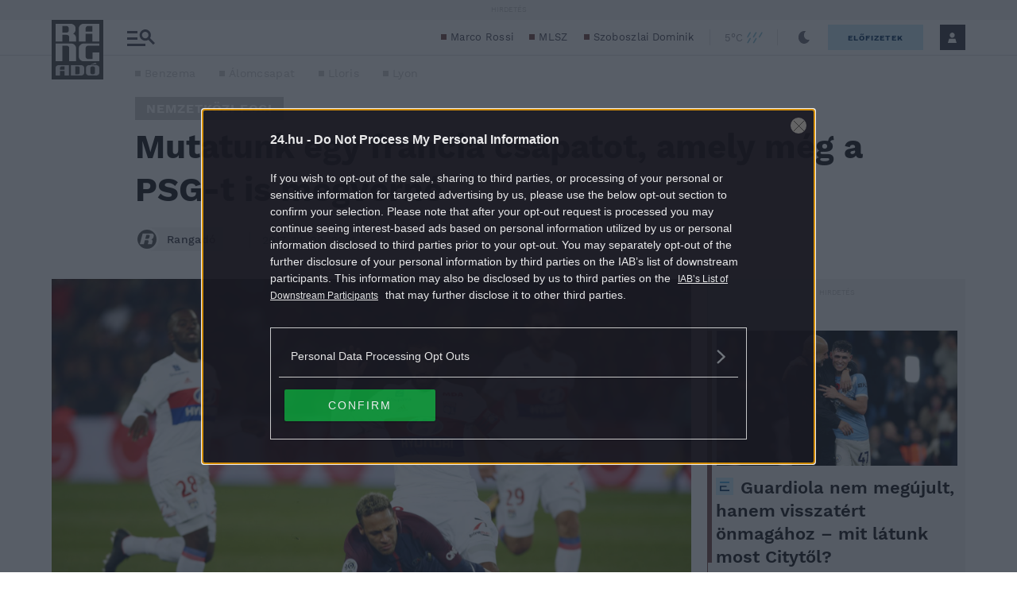

--- FILE ---
content_type: text/html; charset=utf-8
request_url: https://www.google.com/recaptcha/api2/aframe
body_size: 265
content:
<!DOCTYPE HTML><html><head><meta http-equiv="content-type" content="text/html; charset=UTF-8"></head><body><script nonce="Ghh-UoUVZJ25DN1h2YnbbQ">/** Anti-fraud and anti-abuse applications only. See google.com/recaptcha */ try{var clients={'sodar':'https://pagead2.googlesyndication.com/pagead/sodar?'};window.addEventListener("message",function(a){try{if(a.source===window.parent){var b=JSON.parse(a.data);var c=clients[b['id']];if(c){var d=document.createElement('img');d.src=c+b['params']+'&rc='+(localStorage.getItem("rc::a")?sessionStorage.getItem("rc::b"):"");window.document.body.appendChild(d);sessionStorage.setItem("rc::e",parseInt(sessionStorage.getItem("rc::e")||0)+1);localStorage.setItem("rc::h",'1764138316412');}}}catch(b){}});window.parent.postMessage("_grecaptcha_ready", "*");}catch(b){}</script></body></html>

--- FILE ---
content_type: image/svg+xml
request_url: https://s.24.hu/app/themes/24-2020-theme/images/weather/ifc9_28.svg
body_size: 590
content:
<svg width="25" height="19" viewBox="0 0 25 19" fill="none" xmlns="http://www.w3.org/2000/svg">
<g clip-path="url(#clip0)">
<path fill-rule="evenodd" clip-rule="evenodd" d="M5.73612 0.426758C6.21563 0.700768 6.38223 1.31162 6.10822 1.79114L2.10822 8.79114C1.83421 9.27066 1.22336 9.43725 0.743839 9.16324C0.264322 8.88923 0.0977251 8.27838 0.371735 7.79886L4.37174 0.798863C4.64575 0.319345 5.2566 0.152748 5.73612 0.426758Z" fill="#86BFD5"/>
<path fill-rule="evenodd" clip-rule="evenodd" d="M14.9861 0.426758C15.4656 0.700768 15.6322 1.31162 15.3582 1.79114L11.3582 8.79114C11.0842 9.27066 10.4734 9.43725 9.99384 9.16324C9.51432 8.88923 9.34773 8.27838 9.62174 7.79886L13.6217 0.798863C13.8957 0.319345 14.5066 0.152748 14.9861 0.426758Z" fill="#86BFD5"/>
<path fill-rule="evenodd" clip-rule="evenodd" d="M24.2361 0.426758C24.7156 0.700768 24.8822 1.31162 24.6082 1.79114L20.6082 8.79114C20.3342 9.27066 19.7234 9.43725 19.2438 9.16324C18.7643 8.88923 18.5977 8.27838 18.8717 7.79886L22.8717 0.798863C23.1457 0.319345 23.7566 0.152748 24.2361 0.426758Z" fill="#86BFD5"/>
<path fill-rule="evenodd" clip-rule="evenodd" d="M5.73612 10.0368C6.21563 10.3108 6.38223 10.9216 6.10822 11.4012L2.10822 18.4012C1.83421 18.8807 1.22336 19.0473 0.743839 18.7733C0.264322 18.4993 0.0977251 17.8884 0.371735 17.4089L4.37174 10.4089C4.64575 9.92936 5.2566 9.76276 5.73612 10.0368Z" fill="#86BFD5"/>
<path fill-rule="evenodd" clip-rule="evenodd" d="M14.9861 10.0368C15.4656 10.3108 15.6322 10.9216 15.3582 11.4012L11.3582 18.4012C11.0842 18.8807 10.4734 19.0473 9.99384 18.7733C9.51432 18.4993 9.34773 17.8884 9.62174 17.4089L13.6217 10.4089C13.8957 9.92936 14.5066 9.76276 14.9861 10.0368Z" fill="#86BFD5"/>
</g>
<defs>
<clipPath id="clip0">
<rect width="24.5" height="18.61" fill="white" transform="translate(0.23999 0.295013)"/>
</clipPath>
</defs>
</svg>
